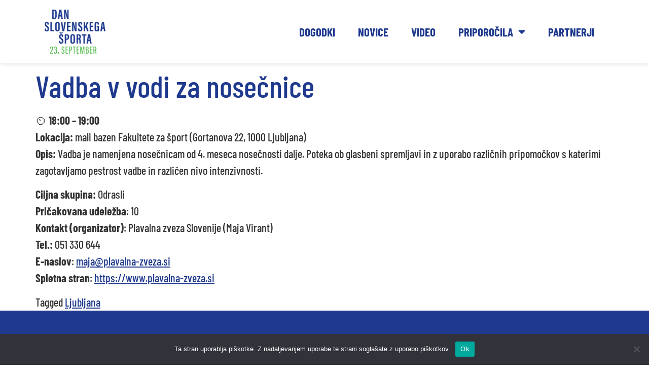

--- FILE ---
content_type: text/html; charset=UTF-8
request_url: https://danslovenskegasporta.si/dogodki/vadba-v-vodi-za-nosecnice/
body_size: 11167
content:
<!doctype html>
<html lang="en-US">
<head>
	<meta charset="UTF-8">
	<meta name="viewport" content="width=device-width, initial-scale=1">
	<link rel="profile" href="https://gmpg.org/xfn/11">
	<title>Vadba v vodi za nosečnice &#8211; Dan slovenskega športa</title>
<meta name='robots' content='max-image-preview:large' />
	<style>img:is([sizes="auto" i], [sizes^="auto," i]) { contain-intrinsic-size: 3000px 1500px }</style>
	<link rel="alternate" type="application/rss+xml" title="Dan slovenskega športa &raquo; Feed" href="https://danslovenskegasporta.si/feed/" />
<link rel="alternate" type="application/rss+xml" title="Dan slovenskega športa &raquo; Comments Feed" href="https://danslovenskegasporta.si/comments/feed/" />
<script>
window._wpemojiSettings = {"baseUrl":"https:\/\/s.w.org\/images\/core\/emoji\/16.0.1\/72x72\/","ext":".png","svgUrl":"https:\/\/s.w.org\/images\/core\/emoji\/16.0.1\/svg\/","svgExt":".svg","source":{"concatemoji":"https:\/\/danslovenskegasporta.si\/wp-includes\/js\/wp-emoji-release.min.js?ver=4c6037fd1491b602e6e8c47db2cca1f2"}};
/*! This file is auto-generated */
!function(s,n){var o,i,e;function c(e){try{var t={supportTests:e,timestamp:(new Date).valueOf()};sessionStorage.setItem(o,JSON.stringify(t))}catch(e){}}function p(e,t,n){e.clearRect(0,0,e.canvas.width,e.canvas.height),e.fillText(t,0,0);var t=new Uint32Array(e.getImageData(0,0,e.canvas.width,e.canvas.height).data),a=(e.clearRect(0,0,e.canvas.width,e.canvas.height),e.fillText(n,0,0),new Uint32Array(e.getImageData(0,0,e.canvas.width,e.canvas.height).data));return t.every(function(e,t){return e===a[t]})}function u(e,t){e.clearRect(0,0,e.canvas.width,e.canvas.height),e.fillText(t,0,0);for(var n=e.getImageData(16,16,1,1),a=0;a<n.data.length;a++)if(0!==n.data[a])return!1;return!0}function f(e,t,n,a){switch(t){case"flag":return n(e,"\ud83c\udff3\ufe0f\u200d\u26a7\ufe0f","\ud83c\udff3\ufe0f\u200b\u26a7\ufe0f")?!1:!n(e,"\ud83c\udde8\ud83c\uddf6","\ud83c\udde8\u200b\ud83c\uddf6")&&!n(e,"\ud83c\udff4\udb40\udc67\udb40\udc62\udb40\udc65\udb40\udc6e\udb40\udc67\udb40\udc7f","\ud83c\udff4\u200b\udb40\udc67\u200b\udb40\udc62\u200b\udb40\udc65\u200b\udb40\udc6e\u200b\udb40\udc67\u200b\udb40\udc7f");case"emoji":return!a(e,"\ud83e\udedf")}return!1}function g(e,t,n,a){var r="undefined"!=typeof WorkerGlobalScope&&self instanceof WorkerGlobalScope?new OffscreenCanvas(300,150):s.createElement("canvas"),o=r.getContext("2d",{willReadFrequently:!0}),i=(o.textBaseline="top",o.font="600 32px Arial",{});return e.forEach(function(e){i[e]=t(o,e,n,a)}),i}function t(e){var t=s.createElement("script");t.src=e,t.defer=!0,s.head.appendChild(t)}"undefined"!=typeof Promise&&(o="wpEmojiSettingsSupports",i=["flag","emoji"],n.supports={everything:!0,everythingExceptFlag:!0},e=new Promise(function(e){s.addEventListener("DOMContentLoaded",e,{once:!0})}),new Promise(function(t){var n=function(){try{var e=JSON.parse(sessionStorage.getItem(o));if("object"==typeof e&&"number"==typeof e.timestamp&&(new Date).valueOf()<e.timestamp+604800&&"object"==typeof e.supportTests)return e.supportTests}catch(e){}return null}();if(!n){if("undefined"!=typeof Worker&&"undefined"!=typeof OffscreenCanvas&&"undefined"!=typeof URL&&URL.createObjectURL&&"undefined"!=typeof Blob)try{var e="postMessage("+g.toString()+"("+[JSON.stringify(i),f.toString(),p.toString(),u.toString()].join(",")+"));",a=new Blob([e],{type:"text/javascript"}),r=new Worker(URL.createObjectURL(a),{name:"wpTestEmojiSupports"});return void(r.onmessage=function(e){c(n=e.data),r.terminate(),t(n)})}catch(e){}c(n=g(i,f,p,u))}t(n)}).then(function(e){for(var t in e)n.supports[t]=e[t],n.supports.everything=n.supports.everything&&n.supports[t],"flag"!==t&&(n.supports.everythingExceptFlag=n.supports.everythingExceptFlag&&n.supports[t]);n.supports.everythingExceptFlag=n.supports.everythingExceptFlag&&!n.supports.flag,n.DOMReady=!1,n.readyCallback=function(){n.DOMReady=!0}}).then(function(){return e}).then(function(){var e;n.supports.everything||(n.readyCallback(),(e=n.source||{}).concatemoji?t(e.concatemoji):e.wpemoji&&e.twemoji&&(t(e.twemoji),t(e.wpemoji)))}))}((window,document),window._wpemojiSettings);
</script>
<style id='wp-emoji-styles-inline-css'>

	img.wp-smiley, img.emoji {
		display: inline !important;
		border: none !important;
		box-shadow: none !important;
		height: 1em !important;
		width: 1em !important;
		margin: 0 0.07em !important;
		vertical-align: -0.1em !important;
		background: none !important;
		padding: 0 !important;
	}
</style>
<link rel='stylesheet' id='wp-block-library-css' href='https://danslovenskegasporta.si/wp-includes/css/dist/block-library/style.min.css?ver=4c6037fd1491b602e6e8c47db2cca1f2' media='all' />
<style id='global-styles-inline-css'>
:root{--wp--preset--aspect-ratio--square: 1;--wp--preset--aspect-ratio--4-3: 4/3;--wp--preset--aspect-ratio--3-4: 3/4;--wp--preset--aspect-ratio--3-2: 3/2;--wp--preset--aspect-ratio--2-3: 2/3;--wp--preset--aspect-ratio--16-9: 16/9;--wp--preset--aspect-ratio--9-16: 9/16;--wp--preset--color--black: #000000;--wp--preset--color--cyan-bluish-gray: #abb8c3;--wp--preset--color--white: #ffffff;--wp--preset--color--pale-pink: #f78da7;--wp--preset--color--vivid-red: #cf2e2e;--wp--preset--color--luminous-vivid-orange: #ff6900;--wp--preset--color--luminous-vivid-amber: #fcb900;--wp--preset--color--light-green-cyan: #7bdcb5;--wp--preset--color--vivid-green-cyan: #00d084;--wp--preset--color--pale-cyan-blue: #8ed1fc;--wp--preset--color--vivid-cyan-blue: #0693e3;--wp--preset--color--vivid-purple: #9b51e0;--wp--preset--gradient--vivid-cyan-blue-to-vivid-purple: linear-gradient(135deg,rgba(6,147,227,1) 0%,rgb(155,81,224) 100%);--wp--preset--gradient--light-green-cyan-to-vivid-green-cyan: linear-gradient(135deg,rgb(122,220,180) 0%,rgb(0,208,130) 100%);--wp--preset--gradient--luminous-vivid-amber-to-luminous-vivid-orange: linear-gradient(135deg,rgba(252,185,0,1) 0%,rgba(255,105,0,1) 100%);--wp--preset--gradient--luminous-vivid-orange-to-vivid-red: linear-gradient(135deg,rgba(255,105,0,1) 0%,rgb(207,46,46) 100%);--wp--preset--gradient--very-light-gray-to-cyan-bluish-gray: linear-gradient(135deg,rgb(238,238,238) 0%,rgb(169,184,195) 100%);--wp--preset--gradient--cool-to-warm-spectrum: linear-gradient(135deg,rgb(74,234,220) 0%,rgb(151,120,209) 20%,rgb(207,42,186) 40%,rgb(238,44,130) 60%,rgb(251,105,98) 80%,rgb(254,248,76) 100%);--wp--preset--gradient--blush-light-purple: linear-gradient(135deg,rgb(255,206,236) 0%,rgb(152,150,240) 100%);--wp--preset--gradient--blush-bordeaux: linear-gradient(135deg,rgb(254,205,165) 0%,rgb(254,45,45) 50%,rgb(107,0,62) 100%);--wp--preset--gradient--luminous-dusk: linear-gradient(135deg,rgb(255,203,112) 0%,rgb(199,81,192) 50%,rgb(65,88,208) 100%);--wp--preset--gradient--pale-ocean: linear-gradient(135deg,rgb(255,245,203) 0%,rgb(182,227,212) 50%,rgb(51,167,181) 100%);--wp--preset--gradient--electric-grass: linear-gradient(135deg,rgb(202,248,128) 0%,rgb(113,206,126) 100%);--wp--preset--gradient--midnight: linear-gradient(135deg,rgb(2,3,129) 0%,rgb(40,116,252) 100%);--wp--preset--font-size--small: 13px;--wp--preset--font-size--medium: 20px;--wp--preset--font-size--large: 36px;--wp--preset--font-size--x-large: 42px;--wp--preset--spacing--20: 0.44rem;--wp--preset--spacing--30: 0.67rem;--wp--preset--spacing--40: 1rem;--wp--preset--spacing--50: 1.5rem;--wp--preset--spacing--60: 2.25rem;--wp--preset--spacing--70: 3.38rem;--wp--preset--spacing--80: 5.06rem;--wp--preset--shadow--natural: 6px 6px 9px rgba(0, 0, 0, 0.2);--wp--preset--shadow--deep: 12px 12px 50px rgba(0, 0, 0, 0.4);--wp--preset--shadow--sharp: 6px 6px 0px rgba(0, 0, 0, 0.2);--wp--preset--shadow--outlined: 6px 6px 0px -3px rgba(255, 255, 255, 1), 6px 6px rgba(0, 0, 0, 1);--wp--preset--shadow--crisp: 6px 6px 0px rgba(0, 0, 0, 1);}:root { --wp--style--global--content-size: 800px;--wp--style--global--wide-size: 1200px; }:where(body) { margin: 0; }.wp-site-blocks > .alignleft { float: left; margin-right: 2em; }.wp-site-blocks > .alignright { float: right; margin-left: 2em; }.wp-site-blocks > .aligncenter { justify-content: center; margin-left: auto; margin-right: auto; }:where(.wp-site-blocks) > * { margin-block-start: 24px; margin-block-end: 0; }:where(.wp-site-blocks) > :first-child { margin-block-start: 0; }:where(.wp-site-blocks) > :last-child { margin-block-end: 0; }:root { --wp--style--block-gap: 24px; }:root :where(.is-layout-flow) > :first-child{margin-block-start: 0;}:root :where(.is-layout-flow) > :last-child{margin-block-end: 0;}:root :where(.is-layout-flow) > *{margin-block-start: 24px;margin-block-end: 0;}:root :where(.is-layout-constrained) > :first-child{margin-block-start: 0;}:root :where(.is-layout-constrained) > :last-child{margin-block-end: 0;}:root :where(.is-layout-constrained) > *{margin-block-start: 24px;margin-block-end: 0;}:root :where(.is-layout-flex){gap: 24px;}:root :where(.is-layout-grid){gap: 24px;}.is-layout-flow > .alignleft{float: left;margin-inline-start: 0;margin-inline-end: 2em;}.is-layout-flow > .alignright{float: right;margin-inline-start: 2em;margin-inline-end: 0;}.is-layout-flow > .aligncenter{margin-left: auto !important;margin-right: auto !important;}.is-layout-constrained > .alignleft{float: left;margin-inline-start: 0;margin-inline-end: 2em;}.is-layout-constrained > .alignright{float: right;margin-inline-start: 2em;margin-inline-end: 0;}.is-layout-constrained > .aligncenter{margin-left: auto !important;margin-right: auto !important;}.is-layout-constrained > :where(:not(.alignleft):not(.alignright):not(.alignfull)){max-width: var(--wp--style--global--content-size);margin-left: auto !important;margin-right: auto !important;}.is-layout-constrained > .alignwide{max-width: var(--wp--style--global--wide-size);}body .is-layout-flex{display: flex;}.is-layout-flex{flex-wrap: wrap;align-items: center;}.is-layout-flex > :is(*, div){margin: 0;}body .is-layout-grid{display: grid;}.is-layout-grid > :is(*, div){margin: 0;}body{padding-top: 0px;padding-right: 0px;padding-bottom: 0px;padding-left: 0px;}a:where(:not(.wp-element-button)){text-decoration: underline;}:root :where(.wp-element-button, .wp-block-button__link){background-color: #32373c;border-width: 0;color: #fff;font-family: inherit;font-size: inherit;line-height: inherit;padding: calc(0.667em + 2px) calc(1.333em + 2px);text-decoration: none;}.has-black-color{color: var(--wp--preset--color--black) !important;}.has-cyan-bluish-gray-color{color: var(--wp--preset--color--cyan-bluish-gray) !important;}.has-white-color{color: var(--wp--preset--color--white) !important;}.has-pale-pink-color{color: var(--wp--preset--color--pale-pink) !important;}.has-vivid-red-color{color: var(--wp--preset--color--vivid-red) !important;}.has-luminous-vivid-orange-color{color: var(--wp--preset--color--luminous-vivid-orange) !important;}.has-luminous-vivid-amber-color{color: var(--wp--preset--color--luminous-vivid-amber) !important;}.has-light-green-cyan-color{color: var(--wp--preset--color--light-green-cyan) !important;}.has-vivid-green-cyan-color{color: var(--wp--preset--color--vivid-green-cyan) !important;}.has-pale-cyan-blue-color{color: var(--wp--preset--color--pale-cyan-blue) !important;}.has-vivid-cyan-blue-color{color: var(--wp--preset--color--vivid-cyan-blue) !important;}.has-vivid-purple-color{color: var(--wp--preset--color--vivid-purple) !important;}.has-black-background-color{background-color: var(--wp--preset--color--black) !important;}.has-cyan-bluish-gray-background-color{background-color: var(--wp--preset--color--cyan-bluish-gray) !important;}.has-white-background-color{background-color: var(--wp--preset--color--white) !important;}.has-pale-pink-background-color{background-color: var(--wp--preset--color--pale-pink) !important;}.has-vivid-red-background-color{background-color: var(--wp--preset--color--vivid-red) !important;}.has-luminous-vivid-orange-background-color{background-color: var(--wp--preset--color--luminous-vivid-orange) !important;}.has-luminous-vivid-amber-background-color{background-color: var(--wp--preset--color--luminous-vivid-amber) !important;}.has-light-green-cyan-background-color{background-color: var(--wp--preset--color--light-green-cyan) !important;}.has-vivid-green-cyan-background-color{background-color: var(--wp--preset--color--vivid-green-cyan) !important;}.has-pale-cyan-blue-background-color{background-color: var(--wp--preset--color--pale-cyan-blue) !important;}.has-vivid-cyan-blue-background-color{background-color: var(--wp--preset--color--vivid-cyan-blue) !important;}.has-vivid-purple-background-color{background-color: var(--wp--preset--color--vivid-purple) !important;}.has-black-border-color{border-color: var(--wp--preset--color--black) !important;}.has-cyan-bluish-gray-border-color{border-color: var(--wp--preset--color--cyan-bluish-gray) !important;}.has-white-border-color{border-color: var(--wp--preset--color--white) !important;}.has-pale-pink-border-color{border-color: var(--wp--preset--color--pale-pink) !important;}.has-vivid-red-border-color{border-color: var(--wp--preset--color--vivid-red) !important;}.has-luminous-vivid-orange-border-color{border-color: var(--wp--preset--color--luminous-vivid-orange) !important;}.has-luminous-vivid-amber-border-color{border-color: var(--wp--preset--color--luminous-vivid-amber) !important;}.has-light-green-cyan-border-color{border-color: var(--wp--preset--color--light-green-cyan) !important;}.has-vivid-green-cyan-border-color{border-color: var(--wp--preset--color--vivid-green-cyan) !important;}.has-pale-cyan-blue-border-color{border-color: var(--wp--preset--color--pale-cyan-blue) !important;}.has-vivid-cyan-blue-border-color{border-color: var(--wp--preset--color--vivid-cyan-blue) !important;}.has-vivid-purple-border-color{border-color: var(--wp--preset--color--vivid-purple) !important;}.has-vivid-cyan-blue-to-vivid-purple-gradient-background{background: var(--wp--preset--gradient--vivid-cyan-blue-to-vivid-purple) !important;}.has-light-green-cyan-to-vivid-green-cyan-gradient-background{background: var(--wp--preset--gradient--light-green-cyan-to-vivid-green-cyan) !important;}.has-luminous-vivid-amber-to-luminous-vivid-orange-gradient-background{background: var(--wp--preset--gradient--luminous-vivid-amber-to-luminous-vivid-orange) !important;}.has-luminous-vivid-orange-to-vivid-red-gradient-background{background: var(--wp--preset--gradient--luminous-vivid-orange-to-vivid-red) !important;}.has-very-light-gray-to-cyan-bluish-gray-gradient-background{background: var(--wp--preset--gradient--very-light-gray-to-cyan-bluish-gray) !important;}.has-cool-to-warm-spectrum-gradient-background{background: var(--wp--preset--gradient--cool-to-warm-spectrum) !important;}.has-blush-light-purple-gradient-background{background: var(--wp--preset--gradient--blush-light-purple) !important;}.has-blush-bordeaux-gradient-background{background: var(--wp--preset--gradient--blush-bordeaux) !important;}.has-luminous-dusk-gradient-background{background: var(--wp--preset--gradient--luminous-dusk) !important;}.has-pale-ocean-gradient-background{background: var(--wp--preset--gradient--pale-ocean) !important;}.has-electric-grass-gradient-background{background: var(--wp--preset--gradient--electric-grass) !important;}.has-midnight-gradient-background{background: var(--wp--preset--gradient--midnight) !important;}.has-small-font-size{font-size: var(--wp--preset--font-size--small) !important;}.has-medium-font-size{font-size: var(--wp--preset--font-size--medium) !important;}.has-large-font-size{font-size: var(--wp--preset--font-size--large) !important;}.has-x-large-font-size{font-size: var(--wp--preset--font-size--x-large) !important;}
:root :where(.wp-block-pullquote){font-size: 1.5em;line-height: 1.6;}
</style>
<link rel='stylesheet' id='cookie-notice-front-css' href='https://danslovenskegasporta.si/wp-content/plugins/cookie-notice/css/front.min.css?ver=2.5.9' media='all' />
<link rel='stylesheet' id='hello-elementor-css' href='https://danslovenskegasporta.si/wp-content/themes/hello-elementor/assets/css/reset.css?ver=3.4.5' media='all' />
<link rel='stylesheet' id='hello-elementor-theme-style-css' href='https://danslovenskegasporta.si/wp-content/themes/hello-elementor/assets/css/theme.css?ver=3.4.5' media='all' />
<link rel='stylesheet' id='hello-elementor-header-footer-css' href='https://danslovenskegasporta.si/wp-content/themes/hello-elementor/assets/css/header-footer.css?ver=3.4.5' media='all' />
<link rel='stylesheet' id='elementor-frontend-css' href='https://danslovenskegasporta.si/wp-content/plugins/elementor/assets/css/frontend.min.css?ver=3.33.2' media='all' />
<link rel='stylesheet' id='elementor-post-10-css' href='https://danslovenskegasporta.si/wp-content/uploads/elementor/css/post-10.css?ver=1764235243' media='all' />
<link rel='stylesheet' id='widget-image-css' href='https://danslovenskegasporta.si/wp-content/plugins/elementor/assets/css/widget-image.min.css?ver=3.33.2' media='all' />
<link rel='stylesheet' id='widget-nav-menu-css' href='https://danslovenskegasporta.si/wp-content/plugins/elementor-pro/assets/css/widget-nav-menu.min.css?ver=3.33.1' media='all' />
<link rel='stylesheet' id='e-sticky-css' href='https://danslovenskegasporta.si/wp-content/plugins/elementor-pro/assets/css/modules/sticky.min.css?ver=3.33.1' media='all' />
<link rel='stylesheet' id='widget-heading-css' href='https://danslovenskegasporta.si/wp-content/plugins/elementor/assets/css/widget-heading.min.css?ver=3.33.2' media='all' />
<link rel='stylesheet' id='widget-social-icons-css' href='https://danslovenskegasporta.si/wp-content/plugins/elementor/assets/css/widget-social-icons.min.css?ver=3.33.2' media='all' />
<link rel='stylesheet' id='e-apple-webkit-css' href='https://danslovenskegasporta.si/wp-content/plugins/elementor/assets/css/conditionals/apple-webkit.min.css?ver=3.33.2' media='all' />
<link rel='stylesheet' id='e-motion-fx-css' href='https://danslovenskegasporta.si/wp-content/plugins/elementor-pro/assets/css/modules/motion-fx.min.css?ver=3.33.1' media='all' />
<link rel='stylesheet' id='elementor-icons-css' href='https://danslovenskegasporta.si/wp-content/plugins/elementor/assets/lib/eicons/css/elementor-icons.min.css?ver=5.44.0' media='all' />
<link rel='stylesheet' id='elementor-post-29-css' href='https://danslovenskegasporta.si/wp-content/uploads/elementor/css/post-29.css?ver=1764235244' media='all' />
<link rel='stylesheet' id='elementor-post-42-css' href='https://danslovenskegasporta.si/wp-content/uploads/elementor/css/post-42.css?ver=1764235244' media='all' />
<link rel='stylesheet' id='eael-general-css' href='https://danslovenskegasporta.si/wp-content/plugins/essential-addons-for-elementor-lite/assets/front-end/css/view/general.min.css?ver=6.5.2' media='all' />
<link rel='stylesheet' id='elementor-gf-local-roboto-css' href='https://danslovenskegasporta.si/wp-content/uploads/elementor/google-fonts/css/roboto.css?ver=1742292768' media='all' />
<link rel='stylesheet' id='elementor-gf-local-robotoslab-css' href='https://danslovenskegasporta.si/wp-content/uploads/elementor/google-fonts/css/robotoslab.css?ver=1742292777' media='all' />
<link rel='stylesheet' id='elementor-gf-local-barlowcondensed-css' href='https://danslovenskegasporta.si/wp-content/uploads/elementor/google-fonts/css/barlowcondensed.css?ver=1742292785' media='all' />
<link rel='stylesheet' id='elementor-icons-shared-0-css' href='https://danslovenskegasporta.si/wp-content/plugins/elementor/assets/lib/font-awesome/css/fontawesome.min.css?ver=5.15.3' media='all' />
<link rel='stylesheet' id='elementor-icons-fa-solid-css' href='https://danslovenskegasporta.si/wp-content/plugins/elementor/assets/lib/font-awesome/css/solid.min.css?ver=5.15.3' media='all' />
<link rel='stylesheet' id='elementor-icons-fa-brands-css' href='https://danslovenskegasporta.si/wp-content/plugins/elementor/assets/lib/font-awesome/css/brands.min.css?ver=5.15.3' media='all' />
<script id="cookie-notice-front-js-before">
var cnArgs = {"ajaxUrl":"https:\/\/danslovenskegasporta.si\/wp-admin\/admin-ajax.php","nonce":"d94ecfaa0f","hideEffect":"fade","position":"bottom","onScroll":false,"onScrollOffset":100,"onClick":false,"cookieName":"cookie_notice_accepted","cookieTime":2592000,"cookieTimeRejected":2592000,"globalCookie":false,"redirection":false,"cache":false,"revokeCookies":false,"revokeCookiesOpt":"automatic"};
</script>
<script src="https://danslovenskegasporta.si/wp-content/plugins/cookie-notice/js/front.min.js?ver=2.5.9" id="cookie-notice-front-js"></script>
<script src="https://danslovenskegasporta.si/wp-includes/js/jquery/jquery.min.js?ver=3.7.1" id="jquery-core-js"></script>
<script src="https://danslovenskegasporta.si/wp-includes/js/jquery/jquery-migrate.min.js?ver=3.4.1" id="jquery-migrate-js"></script>
<link rel="https://api.w.org/" href="https://danslovenskegasporta.si/wp-json/" /><link rel="alternate" title="JSON" type="application/json" href="https://danslovenskegasporta.si/wp-json/wp/v2/dogodki/4128" /><link rel="canonical" href="https://danslovenskegasporta.si/dogodki/vadba-v-vodi-za-nosecnice/" />
<link rel="alternate" title="oEmbed (JSON)" type="application/json+oembed" href="https://danslovenskegasporta.si/wp-json/oembed/1.0/embed?url=https%3A%2F%2Fdanslovenskegasporta.si%2Fdogodki%2Fvadba-v-vodi-za-nosecnice%2F" />
<link rel="alternate" title="oEmbed (XML)" type="text/xml+oembed" href="https://danslovenskegasporta.si/wp-json/oembed/1.0/embed?url=https%3A%2F%2Fdanslovenskegasporta.si%2Fdogodki%2Fvadba-v-vodi-za-nosecnice%2F&#038;format=xml" />
<meta name="generator" content="Elementor 3.33.2; features: additional_custom_breakpoints; settings: css_print_method-external, google_font-enabled, font_display-swap">
			<style>
				.e-con.e-parent:nth-of-type(n+4):not(.e-lazyloaded):not(.e-no-lazyload),
				.e-con.e-parent:nth-of-type(n+4):not(.e-lazyloaded):not(.e-no-lazyload) * {
					background-image: none !important;
				}
				@media screen and (max-height: 1024px) {
					.e-con.e-parent:nth-of-type(n+3):not(.e-lazyloaded):not(.e-no-lazyload),
					.e-con.e-parent:nth-of-type(n+3):not(.e-lazyloaded):not(.e-no-lazyload) * {
						background-image: none !important;
					}
				}
				@media screen and (max-height: 640px) {
					.e-con.e-parent:nth-of-type(n+2):not(.e-lazyloaded):not(.e-no-lazyload),
					.e-con.e-parent:nth-of-type(n+2):not(.e-lazyloaded):not(.e-no-lazyload) * {
						background-image: none !important;
					}
				}
			</style>
			<link rel="icon" href="https://danslovenskegasporta.si/wp-content/uploads/2022/12/cropped-bg-lines-e1670966450620-32x32.png" sizes="32x32" />
<link rel="icon" href="https://danslovenskegasporta.si/wp-content/uploads/2022/12/cropped-bg-lines-e1670966450620-192x192.png" sizes="192x192" />
<link rel="apple-touch-icon" href="https://danslovenskegasporta.si/wp-content/uploads/2022/12/cropped-bg-lines-e1670966450620-180x180.png" />
<meta name="msapplication-TileImage" content="https://danslovenskegasporta.si/wp-content/uploads/2022/12/cropped-bg-lines-e1670966450620-270x270.png" />
		<style id="wp-custom-css">
			blockquote {
	border-left: 5px solid #4cb848;
	margin: 4rem 2rem;
	background: rgba(0,0,0,.03);
	padding: 1rem;
	padding-bottom: 1px;
}

.register a {
	border: 1px solid;
	color: #4DB848 !important;
	line-height: 1 !important;
}

.dogodki-section {
	padding-top: 6rem;
	/*display: none;*/
}		</style>
		</head>
<body data-rsssl=1 class="wp-singular dogodki-template-default single single-dogodki postid-4128 wp-custom-logo wp-embed-responsive wp-theme-hello-elementor cookies-not-set hello-elementor-default elementor-default elementor-kit-10">


<a class="skip-link screen-reader-text" href="#content">Skip to content</a>

		<header data-elementor-type="header" data-elementor-id="29" class="elementor elementor-29 elementor-location-header" data-elementor-post-type="elementor_library">
					<section class="elementor-section elementor-top-section elementor-element elementor-element-47c53bcd elementor-section-full_width elementor-section-height-min-height elementor-section-items-stretch elementor-section-height-default" data-id="47c53bcd" data-element_type="section" id="nav" data-settings="{&quot;sticky&quot;:&quot;top&quot;,&quot;background_background&quot;:&quot;classic&quot;,&quot;sticky_on&quot;:[&quot;desktop&quot;,&quot;tablet&quot;,&quot;mobile&quot;],&quot;sticky_offset&quot;:0,&quot;sticky_effects_offset&quot;:0,&quot;sticky_anchor_link_offset&quot;:0}">
						<div class="elementor-container elementor-column-gap-default">
					<div class="elementor-column elementor-col-50 elementor-top-column elementor-element elementor-element-39b98759" data-id="39b98759" data-element_type="column">
			<div class="elementor-widget-wrap elementor-element-populated">
						<div class="elementor-element elementor-element-5ed9052e elementor-widget elementor-widget-image" data-id="5ed9052e" data-element_type="widget" data-widget_type="image.default">
				<div class="elementor-widget-container">
																<a href="https://danslovenskegasporta.si">
							<img fetchpriority="high" width="600" height="436" src="https://danslovenskegasporta.si/wp-content/uploads/2022/12/logo-dan-slovenskega-sporta.png" class="attachment-full size-full wp-image-28" alt="" srcset="https://danslovenskegasporta.si/wp-content/uploads/2022/12/logo-dan-slovenskega-sporta.png 600w, https://danslovenskegasporta.si/wp-content/uploads/2022/12/logo-dan-slovenskega-sporta-300x218.png 300w" sizes="(max-width: 600px) 100vw, 600px" />								</a>
															</div>
				</div>
					</div>
		</div>
				<div class="elementor-column elementor-col-50 elementor-top-column elementor-element elementor-element-1996e965" data-id="1996e965" data-element_type="column">
			<div class="elementor-widget-wrap elementor-element-populated">
						<div class="elementor-element elementor-element-7dd643f9 elementor-nav-menu__align-end elementor-nav-menu--dropdown-mobile elementor-nav-menu--stretch elementor-nav-menu__text-align-aside elementor-nav-menu--toggle elementor-nav-menu--burger elementor-widget elementor-widget-nav-menu" data-id="7dd643f9" data-element_type="widget" data-settings="{&quot;full_width&quot;:&quot;stretch&quot;,&quot;layout&quot;:&quot;horizontal&quot;,&quot;submenu_icon&quot;:{&quot;value&quot;:&quot;&lt;i class=\&quot;fas fa-caret-down\&quot; aria-hidden=\&quot;true\&quot;&gt;&lt;\/i&gt;&quot;,&quot;library&quot;:&quot;fa-solid&quot;},&quot;toggle&quot;:&quot;burger&quot;}" data-widget_type="nav-menu.default">
				<div class="elementor-widget-container">
								<nav aria-label="Menu" class="elementor-nav-menu--main elementor-nav-menu__container elementor-nav-menu--layout-horizontal e--pointer-text e--animation-sink">
				<ul id="menu-1-7dd643f9" class="elementor-nav-menu"><li class="menu-item menu-item-type-custom menu-item-object-custom menu-item-4308"><a href="https://danslovenskegasporta.si/dogodki/" class="elementor-item">Dogodki</a></li>
<li class="menu-item menu-item-type-post_type menu-item-object-page menu-item-3572"><a href="https://danslovenskegasporta.si/novice/" class="elementor-item">Novice</a></li>
<li class="menu-item menu-item-type-post_type menu-item-object-page menu-item-3615"><a href="https://danslovenskegasporta.si/video/" class="elementor-item">Video</a></li>
<li class="menu-item menu-item-type-custom menu-item-object-custom menu-item-has-children menu-item-3663"><a href="#" class="elementor-item elementor-item-anchor">Priporočila</a>
<ul class="sub-menu elementor-nav-menu--dropdown">
	<li class="menu-item menu-item-type-post_type menu-item-object-page menu-item-3667"><a href="https://danslovenskegasporta.si/priporocila-predsolski-otroci/" class="elementor-sub-item">Predšolski otroci</a></li>
	<li class="menu-item menu-item-type-post_type menu-item-object-page menu-item-3666"><a href="https://danslovenskegasporta.si/priporocila-solarji-in-mladostniki/" class="elementor-sub-item">Šolarji in mladostniki</a></li>
	<li class="menu-item menu-item-type-post_type menu-item-object-page menu-item-3669"><a href="https://danslovenskegasporta.si/priporocila-nosecnice/" class="elementor-sub-item">Nosečnice</a></li>
	<li class="menu-item menu-item-type-post_type menu-item-object-page menu-item-3664"><a href="https://danslovenskegasporta.si/priporocila-zenske-po-porodu/" class="elementor-sub-item">Ženske po porodu</a></li>
	<li class="menu-item menu-item-type-post_type menu-item-object-page menu-item-3668"><a href="https://danslovenskegasporta.si/priporocila-odrasli/" class="elementor-sub-item">Odrasli</a></li>
	<li class="menu-item menu-item-type-post_type menu-item-object-page menu-item-3665"><a href="https://danslovenskegasporta.si/priporocila-starostniki/" class="elementor-sub-item">Starostniki</a></li>
	<li class="menu-item menu-item-type-post_type menu-item-object-page menu-item-3670"><a href="https://danslovenskegasporta.si/priporocila-kronicni-bolniki/" class="elementor-sub-item">Kronični bolniki</a></li>
</ul>
</li>
<li class="menu-item menu-item-type-post_type menu-item-object-page menu-item-3648"><a href="https://danslovenskegasporta.si/partnerji/" class="elementor-item">Partnerji</a></li>
</ul>			</nav>
					<div class="elementor-menu-toggle" role="button" tabindex="0" aria-label="Menu Toggle" aria-expanded="false">
			<i aria-hidden="true" role="presentation" class="elementor-menu-toggle__icon--open eicon-menu-bar"></i><i aria-hidden="true" role="presentation" class="elementor-menu-toggle__icon--close eicon-close"></i>		</div>
					<nav class="elementor-nav-menu--dropdown elementor-nav-menu__container" aria-hidden="true">
				<ul id="menu-2-7dd643f9" class="elementor-nav-menu"><li class="menu-item menu-item-type-custom menu-item-object-custom menu-item-4308"><a href="https://danslovenskegasporta.si/dogodki/" class="elementor-item" tabindex="-1">Dogodki</a></li>
<li class="menu-item menu-item-type-post_type menu-item-object-page menu-item-3572"><a href="https://danslovenskegasporta.si/novice/" class="elementor-item" tabindex="-1">Novice</a></li>
<li class="menu-item menu-item-type-post_type menu-item-object-page menu-item-3615"><a href="https://danslovenskegasporta.si/video/" class="elementor-item" tabindex="-1">Video</a></li>
<li class="menu-item menu-item-type-custom menu-item-object-custom menu-item-has-children menu-item-3663"><a href="#" class="elementor-item elementor-item-anchor" tabindex="-1">Priporočila</a>
<ul class="sub-menu elementor-nav-menu--dropdown">
	<li class="menu-item menu-item-type-post_type menu-item-object-page menu-item-3667"><a href="https://danslovenskegasporta.si/priporocila-predsolski-otroci/" class="elementor-sub-item" tabindex="-1">Predšolski otroci</a></li>
	<li class="menu-item menu-item-type-post_type menu-item-object-page menu-item-3666"><a href="https://danslovenskegasporta.si/priporocila-solarji-in-mladostniki/" class="elementor-sub-item" tabindex="-1">Šolarji in mladostniki</a></li>
	<li class="menu-item menu-item-type-post_type menu-item-object-page menu-item-3669"><a href="https://danslovenskegasporta.si/priporocila-nosecnice/" class="elementor-sub-item" tabindex="-1">Nosečnice</a></li>
	<li class="menu-item menu-item-type-post_type menu-item-object-page menu-item-3664"><a href="https://danslovenskegasporta.si/priporocila-zenske-po-porodu/" class="elementor-sub-item" tabindex="-1">Ženske po porodu</a></li>
	<li class="menu-item menu-item-type-post_type menu-item-object-page menu-item-3668"><a href="https://danslovenskegasporta.si/priporocila-odrasli/" class="elementor-sub-item" tabindex="-1">Odrasli</a></li>
	<li class="menu-item menu-item-type-post_type menu-item-object-page menu-item-3665"><a href="https://danslovenskegasporta.si/priporocila-starostniki/" class="elementor-sub-item" tabindex="-1">Starostniki</a></li>
	<li class="menu-item menu-item-type-post_type menu-item-object-page menu-item-3670"><a href="https://danslovenskegasporta.si/priporocila-kronicni-bolniki/" class="elementor-sub-item" tabindex="-1">Kronični bolniki</a></li>
</ul>
</li>
<li class="menu-item menu-item-type-post_type menu-item-object-page menu-item-3648"><a href="https://danslovenskegasporta.si/partnerji/" class="elementor-item" tabindex="-1">Partnerji</a></li>
</ul>			</nav>
						</div>
				</div>
					</div>
		</div>
					</div>
		</section>
				</header>
		
<main id="content" class="site-main post-4128 dogodki type-dogodki status-publish hentry category-63 tag-ljubljana">

			<div class="page-header">
			<h1 class="entry-title">Vadba v vodi za nosečnice</h1>		</div>
	
	<div class="page-content">
		<p></strong>⏲ <strong>18:00 – 19:00</strong><br />
<strong>Lokacija:</strong> mali bazen Fakultete za šport (Gortanova 22, 1000 Ljubljana)<br />
<strong>Opis:</strong> Vadba je namenjena nosečnicam od 4. meseca nosečnosti dalje. Poteka ob glasbeni spremljavi in z uporabo različnih pripomočkov s katerimi zagotavljamo pestrost vadbe in različen nivo intenzivnosti.</p>
<p><strong>Ciljna skupina: </strong>Odrasli<strong><br />
Pričakovana udeležba</strong>: 10<br />
<strong>Kontakt (organizator)</strong>: Plavalna zveza Slovenije (Maja Virant)<br />
<strong>Tel.:</strong> 051 330 644<br />
<strong>E-naslov</strong>: <a href="mailto:maja@plavalna-zveza.si" rel="noopener" target="_blank">maja@plavalna-zveza.si</a><br />
<strong>Spletna stran</strong>: <a href="https://www.plavalna-zveza.si" rel="noopener" target="_blank">https://www.plavalna-zveza.si</a></p>

		
				<div class="post-tags">
			<span class="tag-links">Tagged <a href="https://danslovenskegasporta.si/tag/ljubljana/" rel="tag">Ljubljana</a></span>		</div>
			</div>

	
</main>

			<footer data-elementor-type="footer" data-elementor-id="42" class="elementor elementor-42 elementor-location-footer" data-elementor-post-type="elementor_library">
					<section class="elementor-section elementor-top-section elementor-element elementor-element-37253faa elementor-section-content-middle elementor-section-boxed elementor-section-height-default elementor-section-height-default" data-id="37253faa" data-element_type="section" data-settings="{&quot;background_background&quot;:&quot;classic&quot;}">
						<div class="elementor-container elementor-column-gap-no">
					<div class="elementor-column elementor-col-100 elementor-top-column elementor-element elementor-element-187da2a0" data-id="187da2a0" data-element_type="column">
			<div class="elementor-widget-wrap elementor-element-populated">
						<div class="elementor-element elementor-element-5aeabd1a elementor-widget elementor-widget-heading" data-id="5aeabd1a" data-element_type="widget" data-widget_type="heading.default">
				<div class="elementor-widget-container">
					<h3 class="elementor-heading-title elementor-size-default">Spremljajte nas na:</h3>				</div>
				</div>
				<div class="elementor-element elementor-element-2b964058 elementor-shape-circle elementor-grid-0 e-grid-align-center elementor-widget elementor-widget-social-icons" data-id="2b964058" data-element_type="widget" data-widget_type="social-icons.default">
				<div class="elementor-widget-container">
							<div class="elementor-social-icons-wrapper elementor-grid" role="list">
							<span class="elementor-grid-item" role="listitem">
					<a class="elementor-icon elementor-social-icon elementor-social-icon-facebook-f elementor-repeater-item-993ef04" href="https://www.facebook.com/SloveniaOlympicTeam/" target="_blank">
						<span class="elementor-screen-only">Facebook-f</span>
						<i aria-hidden="true" class="fab fa-facebook-f"></i>					</a>
				</span>
							<span class="elementor-grid-item" role="listitem">
					<a class="elementor-icon elementor-social-icon elementor-social-icon-instagram elementor-repeater-item-bad732e" href="https://www.instagram.com/sloveniaolympicteam/" target="_blank">
						<span class="elementor-screen-only">Instagram</span>
						<i aria-hidden="true" class="fab fa-instagram"></i>					</a>
				</span>
					</div>
						</div>
				</div>
				<section class="elementor-section elementor-inner-section elementor-element elementor-element-69f4762d elementor-section-content-middle elementor-section-boxed elementor-section-height-default elementor-section-height-default" data-id="69f4762d" data-element_type="section">
						<div class="elementor-container elementor-column-gap-default">
					<div class="elementor-column elementor-col-100 elementor-inner-column elementor-element elementor-element-518dcdf5" data-id="518dcdf5" data-element_type="column">
			<div class="elementor-widget-wrap elementor-element-populated">
						<div class="elementor-element elementor-element-3dd52a4a elementor-widget elementor-widget-heading" data-id="3dd52a4a" data-element_type="widget" data-widget_type="heading.default">
				<div class="elementor-widget-container">
					<div class="elementor-heading-title elementor-size-default">© Last OKS-ZŠZ 2022. Vse pravice privzete.</div>				</div>
				</div>
				<div class="elementor-element elementor-element-63b9f536 elementor-nav-menu__align-center elementor-nav-menu--dropdown-none elementor-widget elementor-widget-nav-menu" data-id="63b9f536" data-element_type="widget" data-settings="{&quot;layout&quot;:&quot;horizontal&quot;,&quot;submenu_icon&quot;:{&quot;value&quot;:&quot;&lt;i class=\&quot;fas fa-caret-down\&quot; aria-hidden=\&quot;true\&quot;&gt;&lt;\/i&gt;&quot;,&quot;library&quot;:&quot;fa-solid&quot;}}" data-widget_type="nav-menu.default">
				<div class="elementor-widget-container">
								<nav aria-label="Menu" class="elementor-nav-menu--main elementor-nav-menu__container elementor-nav-menu--layout-horizontal e--pointer-underline e--animation-fade">
				<ul id="menu-1-63b9f536" class="elementor-nav-menu"><li class="menu-item menu-item-type-custom menu-item-object-custom menu-item-4308"><a href="https://danslovenskegasporta.si/dogodki/" class="elementor-item">Dogodki</a></li>
<li class="menu-item menu-item-type-post_type menu-item-object-page menu-item-3572"><a href="https://danslovenskegasporta.si/novice/" class="elementor-item">Novice</a></li>
<li class="menu-item menu-item-type-post_type menu-item-object-page menu-item-3615"><a href="https://danslovenskegasporta.si/video/" class="elementor-item">Video</a></li>
<li class="menu-item menu-item-type-custom menu-item-object-custom menu-item-has-children menu-item-3663"><a href="#" class="elementor-item elementor-item-anchor">Priporočila</a>
<ul class="sub-menu elementor-nav-menu--dropdown">
	<li class="menu-item menu-item-type-post_type menu-item-object-page menu-item-3667"><a href="https://danslovenskegasporta.si/priporocila-predsolski-otroci/" class="elementor-sub-item">Predšolski otroci</a></li>
	<li class="menu-item menu-item-type-post_type menu-item-object-page menu-item-3666"><a href="https://danslovenskegasporta.si/priporocila-solarji-in-mladostniki/" class="elementor-sub-item">Šolarji in mladostniki</a></li>
	<li class="menu-item menu-item-type-post_type menu-item-object-page menu-item-3669"><a href="https://danslovenskegasporta.si/priporocila-nosecnice/" class="elementor-sub-item">Nosečnice</a></li>
	<li class="menu-item menu-item-type-post_type menu-item-object-page menu-item-3664"><a href="https://danslovenskegasporta.si/priporocila-zenske-po-porodu/" class="elementor-sub-item">Ženske po porodu</a></li>
	<li class="menu-item menu-item-type-post_type menu-item-object-page menu-item-3668"><a href="https://danslovenskegasporta.si/priporocila-odrasli/" class="elementor-sub-item">Odrasli</a></li>
	<li class="menu-item menu-item-type-post_type menu-item-object-page menu-item-3665"><a href="https://danslovenskegasporta.si/priporocila-starostniki/" class="elementor-sub-item">Starostniki</a></li>
	<li class="menu-item menu-item-type-post_type menu-item-object-page menu-item-3670"><a href="https://danslovenskegasporta.si/priporocila-kronicni-bolniki/" class="elementor-sub-item">Kronični bolniki</a></li>
</ul>
</li>
<li class="menu-item menu-item-type-post_type menu-item-object-page menu-item-3648"><a href="https://danslovenskegasporta.si/partnerji/" class="elementor-item">Partnerji</a></li>
</ul>			</nav>
						<nav class="elementor-nav-menu--dropdown elementor-nav-menu__container" aria-hidden="true">
				<ul id="menu-2-63b9f536" class="elementor-nav-menu"><li class="menu-item menu-item-type-custom menu-item-object-custom menu-item-4308"><a href="https://danslovenskegasporta.si/dogodki/" class="elementor-item" tabindex="-1">Dogodki</a></li>
<li class="menu-item menu-item-type-post_type menu-item-object-page menu-item-3572"><a href="https://danslovenskegasporta.si/novice/" class="elementor-item" tabindex="-1">Novice</a></li>
<li class="menu-item menu-item-type-post_type menu-item-object-page menu-item-3615"><a href="https://danslovenskegasporta.si/video/" class="elementor-item" tabindex="-1">Video</a></li>
<li class="menu-item menu-item-type-custom menu-item-object-custom menu-item-has-children menu-item-3663"><a href="#" class="elementor-item elementor-item-anchor" tabindex="-1">Priporočila</a>
<ul class="sub-menu elementor-nav-menu--dropdown">
	<li class="menu-item menu-item-type-post_type menu-item-object-page menu-item-3667"><a href="https://danslovenskegasporta.si/priporocila-predsolski-otroci/" class="elementor-sub-item" tabindex="-1">Predšolski otroci</a></li>
	<li class="menu-item menu-item-type-post_type menu-item-object-page menu-item-3666"><a href="https://danslovenskegasporta.si/priporocila-solarji-in-mladostniki/" class="elementor-sub-item" tabindex="-1">Šolarji in mladostniki</a></li>
	<li class="menu-item menu-item-type-post_type menu-item-object-page menu-item-3669"><a href="https://danslovenskegasporta.si/priporocila-nosecnice/" class="elementor-sub-item" tabindex="-1">Nosečnice</a></li>
	<li class="menu-item menu-item-type-post_type menu-item-object-page menu-item-3664"><a href="https://danslovenskegasporta.si/priporocila-zenske-po-porodu/" class="elementor-sub-item" tabindex="-1">Ženske po porodu</a></li>
	<li class="menu-item menu-item-type-post_type menu-item-object-page menu-item-3668"><a href="https://danslovenskegasporta.si/priporocila-odrasli/" class="elementor-sub-item" tabindex="-1">Odrasli</a></li>
	<li class="menu-item menu-item-type-post_type menu-item-object-page menu-item-3665"><a href="https://danslovenskegasporta.si/priporocila-starostniki/" class="elementor-sub-item" tabindex="-1">Starostniki</a></li>
	<li class="menu-item menu-item-type-post_type menu-item-object-page menu-item-3670"><a href="https://danslovenskegasporta.si/priporocila-kronicni-bolniki/" class="elementor-sub-item" tabindex="-1">Kronični bolniki</a></li>
</ul>
</li>
<li class="menu-item menu-item-type-post_type menu-item-object-page menu-item-3648"><a href="https://danslovenskegasporta.si/partnerji/" class="elementor-item" tabindex="-1">Partnerji</a></li>
</ul>			</nav>
						</div>
				</div>
				<div class="elementor-element elementor-element-3be09f77 elementor-widget__width-auto elementor-fixed back-to-top elementor-widget elementor-widget-button" data-id="3be09f77" data-element_type="widget" data-settings="{&quot;_position&quot;:&quot;fixed&quot;,&quot;motion_fx_motion_fx_scrolling&quot;:&quot;yes&quot;,&quot;motion_fx_opacity_effect&quot;:&quot;yes&quot;,&quot;motion_fx_opacity_range&quot;:{&quot;unit&quot;:&quot;%&quot;,&quot;size&quot;:&quot;&quot;,&quot;sizes&quot;:{&quot;start&quot;:0,&quot;end&quot;:5}},&quot;motion_fx_opacity_direction&quot;:&quot;out-in&quot;,&quot;motion_fx_opacity_level&quot;:{&quot;unit&quot;:&quot;px&quot;,&quot;size&quot;:10,&quot;sizes&quot;:[]},&quot;motion_fx_devices&quot;:[&quot;desktop&quot;,&quot;tablet&quot;,&quot;mobile&quot;]}" data-widget_type="button.default">
				<div class="elementor-widget-container">
									<div class="elementor-button-wrapper">
					<a class="elementor-button elementor-button-link elementor-size-sm" href="#heading">
						<span class="elementor-button-content-wrapper">
						<span class="elementor-button-icon">
				<i aria-hidden="true" class="fas fa-arrow-up"></i>			</span>
									<span class="elementor-button-text">na vrh</span>
					</span>
					</a>
				</div>
								</div>
				</div>
					</div>
		</div>
					</div>
		</section>
					</div>
		</div>
					</div>
		</section>
				</footer>
		
<script type="speculationrules">
{"prefetch":[{"source":"document","where":{"and":[{"href_matches":"\/*"},{"not":{"href_matches":["\/wp-*.php","\/wp-admin\/*","\/wp-content\/uploads\/*","\/wp-content\/*","\/wp-content\/plugins\/*","\/wp-content\/themes\/hello-elementor\/*","\/*\\?(.+)"]}},{"not":{"selector_matches":"a[rel~=\"nofollow\"]"}},{"not":{"selector_matches":".no-prefetch, .no-prefetch a"}}]},"eagerness":"conservative"}]}
</script>
			<script>
				const lazyloadRunObserver = () => {
					const lazyloadBackgrounds = document.querySelectorAll( `.e-con.e-parent:not(.e-lazyloaded)` );
					const lazyloadBackgroundObserver = new IntersectionObserver( ( entries ) => {
						entries.forEach( ( entry ) => {
							if ( entry.isIntersecting ) {
								let lazyloadBackground = entry.target;
								if( lazyloadBackground ) {
									lazyloadBackground.classList.add( 'e-lazyloaded' );
								}
								lazyloadBackgroundObserver.unobserve( entry.target );
							}
						});
					}, { rootMargin: '200px 0px 200px 0px' } );
					lazyloadBackgrounds.forEach( ( lazyloadBackground ) => {
						lazyloadBackgroundObserver.observe( lazyloadBackground );
					} );
				};
				const events = [
					'DOMContentLoaded',
					'elementor/lazyload/observe',
				];
				events.forEach( ( event ) => {
					document.addEventListener( event, lazyloadRunObserver );
				} );
			</script>
			<script src="https://danslovenskegasporta.si/wp-content/themes/hello-elementor/assets/js/hello-frontend.js?ver=3.4.5" id="hello-theme-frontend-js"></script>
<script src="https://danslovenskegasporta.si/wp-content/plugins/elementor/assets/js/webpack.runtime.min.js?ver=3.33.2" id="elementor-webpack-runtime-js"></script>
<script src="https://danslovenskegasporta.si/wp-content/plugins/elementor/assets/js/frontend-modules.min.js?ver=3.33.2" id="elementor-frontend-modules-js"></script>
<script src="https://danslovenskegasporta.si/wp-includes/js/jquery/ui/core.min.js?ver=1.13.3" id="jquery-ui-core-js"></script>
<script id="elementor-frontend-js-extra">
var EAELImageMaskingConfig = {"svg_dir_url":"https:\/\/danslovenskegasporta.si\/wp-content\/plugins\/essential-addons-for-elementor-lite\/assets\/front-end\/img\/image-masking\/svg-shapes\/"};
</script>
<script id="elementor-frontend-js-before">
var elementorFrontendConfig = {"environmentMode":{"edit":false,"wpPreview":false,"isScriptDebug":false},"i18n":{"shareOnFacebook":"Share on Facebook","shareOnTwitter":"Share on Twitter","pinIt":"Pin it","download":"Download","downloadImage":"Download image","fullscreen":"Fullscreen","zoom":"Zoom","share":"Share","playVideo":"Play Video","previous":"Previous","next":"Next","close":"Close","a11yCarouselPrevSlideMessage":"Previous slide","a11yCarouselNextSlideMessage":"Next slide","a11yCarouselFirstSlideMessage":"This is the first slide","a11yCarouselLastSlideMessage":"This is the last slide","a11yCarouselPaginationBulletMessage":"Go to slide"},"is_rtl":false,"breakpoints":{"xs":0,"sm":480,"md":768,"lg":1025,"xl":1440,"xxl":1600},"responsive":{"breakpoints":{"mobile":{"label":"Mobile Portrait","value":767,"default_value":767,"direction":"max","is_enabled":true},"mobile_extra":{"label":"Mobile Landscape","value":880,"default_value":880,"direction":"max","is_enabled":false},"tablet":{"label":"Tablet Portrait","value":1024,"default_value":1024,"direction":"max","is_enabled":true},"tablet_extra":{"label":"Tablet Landscape","value":1200,"default_value":1200,"direction":"max","is_enabled":false},"laptop":{"label":"Laptop","value":1366,"default_value":1366,"direction":"max","is_enabled":false},"widescreen":{"label":"Widescreen","value":2400,"default_value":2400,"direction":"min","is_enabled":false}},"hasCustomBreakpoints":false},"version":"3.33.2","is_static":false,"experimentalFeatures":{"additional_custom_breakpoints":true,"container":true,"theme_builder_v2":true,"hello-theme-header-footer":true,"nested-elements":true,"home_screen":true,"global_classes_should_enforce_capabilities":true,"e_variables":true,"cloud-library":true,"e_opt_in_v4_page":true,"import-export-customization":true,"e_pro_variables":true},"urls":{"assets":"https:\/\/danslovenskegasporta.si\/wp-content\/plugins\/elementor\/assets\/","ajaxurl":"https:\/\/danslovenskegasporta.si\/wp-admin\/admin-ajax.php","uploadUrl":"https:\/\/danslovenskegasporta.si\/wp-content\/uploads"},"nonces":{"floatingButtonsClickTracking":"69e9d1a253"},"swiperClass":"swiper","settings":{"page":[],"editorPreferences":[]},"kit":{"active_breakpoints":["viewport_mobile","viewport_tablet"],"global_image_lightbox":"yes","lightbox_enable_counter":"yes","lightbox_enable_fullscreen":"yes","lightbox_enable_zoom":"yes","lightbox_enable_share":"yes","lightbox_title_src":"title","lightbox_description_src":"description","hello_header_logo_type":"logo","hello_header_menu_layout":"horizontal","hello_footer_logo_type":"logo"},"post":{"id":4128,"title":"Vadba%20v%20vodi%20za%20nose%C4%8Dnice%20%E2%80%93%20Dan%20slovenskega%20%C5%A1porta","excerpt":"","featuredImage":false}};
</script>
<script src="https://danslovenskegasporta.si/wp-content/plugins/elementor/assets/js/frontend.min.js?ver=3.33.2" id="elementor-frontend-js"></script>
<script src="https://danslovenskegasporta.si/wp-content/plugins/elementor-pro/assets/lib/smartmenus/jquery.smartmenus.min.js?ver=1.2.1" id="smartmenus-js"></script>
<script src="https://danslovenskegasporta.si/wp-content/plugins/elementor-pro/assets/lib/sticky/jquery.sticky.min.js?ver=3.33.1" id="e-sticky-js"></script>
<script id="eael-general-js-extra">
var localize = {"ajaxurl":"https:\/\/danslovenskegasporta.si\/wp-admin\/admin-ajax.php","nonce":"b3a8ed53df","i18n":{"added":"Added ","compare":"Compare","loading":"Loading..."},"eael_translate_text":{"required_text":"is a required field","invalid_text":"Invalid","billing_text":"Billing","shipping_text":"Shipping","fg_mfp_counter_text":"of"},"page_permalink":"https:\/\/danslovenskegasporta.si\/dogodki\/vadba-v-vodi-za-nosecnice\/","cart_redirectition":"","cart_page_url":"","el_breakpoints":{"mobile":{"label":"Mobile Portrait","value":767,"default_value":767,"direction":"max","is_enabled":true},"mobile_extra":{"label":"Mobile Landscape","value":880,"default_value":880,"direction":"max","is_enabled":false},"tablet":{"label":"Tablet Portrait","value":1024,"default_value":1024,"direction":"max","is_enabled":true},"tablet_extra":{"label":"Tablet Landscape","value":1200,"default_value":1200,"direction":"max","is_enabled":false},"laptop":{"label":"Laptop","value":1366,"default_value":1366,"direction":"max","is_enabled":false},"widescreen":{"label":"Widescreen","value":2400,"default_value":2400,"direction":"min","is_enabled":false}}};
</script>
<script src="https://danslovenskegasporta.si/wp-content/plugins/essential-addons-for-elementor-lite/assets/front-end/js/view/general.min.js?ver=6.5.2" id="eael-general-js"></script>
<script src="https://danslovenskegasporta.si/wp-content/plugins/elementor-pro/assets/js/webpack-pro.runtime.min.js?ver=3.33.1" id="elementor-pro-webpack-runtime-js"></script>
<script src="https://danslovenskegasporta.si/wp-includes/js/dist/hooks.min.js?ver=4d63a3d491d11ffd8ac6" id="wp-hooks-js"></script>
<script src="https://danslovenskegasporta.si/wp-includes/js/dist/i18n.min.js?ver=5e580eb46a90c2b997e6" id="wp-i18n-js"></script>
<script id="wp-i18n-js-after">
wp.i18n.setLocaleData( { 'text direction\u0004ltr': [ 'ltr' ] } );
</script>
<script id="elementor-pro-frontend-js-before">
var ElementorProFrontendConfig = {"ajaxurl":"https:\/\/danslovenskegasporta.si\/wp-admin\/admin-ajax.php","nonce":"459355f930","urls":{"assets":"https:\/\/danslovenskegasporta.si\/wp-content\/plugins\/elementor-pro\/assets\/","rest":"https:\/\/danslovenskegasporta.si\/wp-json\/"},"settings":{"lazy_load_background_images":true},"popup":{"hasPopUps":false},"shareButtonsNetworks":{"facebook":{"title":"Facebook","has_counter":true},"twitter":{"title":"Twitter"},"linkedin":{"title":"LinkedIn","has_counter":true},"pinterest":{"title":"Pinterest","has_counter":true},"reddit":{"title":"Reddit","has_counter":true},"vk":{"title":"VK","has_counter":true},"odnoklassniki":{"title":"OK","has_counter":true},"tumblr":{"title":"Tumblr"},"digg":{"title":"Digg"},"skype":{"title":"Skype"},"stumbleupon":{"title":"StumbleUpon","has_counter":true},"mix":{"title":"Mix"},"telegram":{"title":"Telegram"},"pocket":{"title":"Pocket","has_counter":true},"xing":{"title":"XING","has_counter":true},"whatsapp":{"title":"WhatsApp"},"email":{"title":"Email"},"print":{"title":"Print"},"x-twitter":{"title":"X"},"threads":{"title":"Threads"}},"facebook_sdk":{"lang":"en_US","app_id":""},"lottie":{"defaultAnimationUrl":"https:\/\/danslovenskegasporta.si\/wp-content\/plugins\/elementor-pro\/modules\/lottie\/assets\/animations\/default.json"}};
</script>
<script src="https://danslovenskegasporta.si/wp-content/plugins/elementor-pro/assets/js/frontend.min.js?ver=3.33.1" id="elementor-pro-frontend-js"></script>
<script src="https://danslovenskegasporta.si/wp-content/plugins/elementor-pro/assets/js/elements-handlers.min.js?ver=3.33.1" id="pro-elements-handlers-js"></script>

		<!-- Cookie Notice plugin v2.5.9 by Hu-manity.co https://hu-manity.co/ -->
		<div id="cookie-notice" role="dialog" class="cookie-notice-hidden cookie-revoke-hidden cn-position-bottom" aria-label="Cookie Notice" style="background-color: rgba(50,50,58,1);"><div class="cookie-notice-container" style="color: #fff"><span id="cn-notice-text" class="cn-text-container">Ta stran uporablja piškotke. Z nadaljevanjem uporabe te strani soglašate z uporabo piškotkov.</span><span id="cn-notice-buttons" class="cn-buttons-container"><button id="cn-accept-cookie" data-cookie-set="accept" class="cn-set-cookie cn-button" aria-label="Ok" style="background-color: #00a99d">Ok</button></span><button id="cn-close-notice" data-cookie-set="accept" class="cn-close-icon" aria-label="No"></button></div>
			
		</div>
		<!-- / Cookie Notice plugin -->
</body>
</html>


--- FILE ---
content_type: text/css
request_url: https://danslovenskegasporta.si/wp-content/uploads/elementor/css/post-29.css?ver=1764235244
body_size: 1102
content:
.elementor-29 .elementor-element.elementor-element-47c53bcd:not(.elementor-motion-effects-element-type-background), .elementor-29 .elementor-element.elementor-element-47c53bcd > .elementor-motion-effects-container > .elementor-motion-effects-layer{background-color:#FFFFFF;}.elementor-29 .elementor-element.elementor-element-47c53bcd > .elementor-container{min-height:125px;}.elementor-29 .elementor-element.elementor-element-47c53bcd{border-style:solid;border-width:0px 0px 0px 0px;border-color:#E7E7E7;box-shadow:0px 0px 10px 0px rgba(0, 0, 0, 0.15);transition:background 0.3s, border 0.3s, border-radius 0.3s, box-shadow 0.3s;padding:0em 4em 0em 4em;}.elementor-29 .elementor-element.elementor-element-47c53bcd > .elementor-background-overlay{transition:background 0.3s, border-radius 0.3s, opacity 0.3s;}.elementor-bc-flex-widget .elementor-29 .elementor-element.elementor-element-39b98759.elementor-column .elementor-widget-wrap{align-items:center;}.elementor-29 .elementor-element.elementor-element-39b98759.elementor-column.elementor-element[data-element_type="column"] > .elementor-widget-wrap.elementor-element-populated{align-content:center;align-items:center;}.elementor-29 .elementor-element.elementor-element-39b98759 > .elementor-element-populated{padding:0px 0px 0px 0px;}.elementor-29 .elementor-element.elementor-element-5ed9052e{text-align:left;}.elementor-29 .elementor-element.elementor-element-5ed9052e img{width:120px;}.elementor-bc-flex-widget .elementor-29 .elementor-element.elementor-element-1996e965.elementor-column .elementor-widget-wrap{align-items:center;}.elementor-29 .elementor-element.elementor-element-1996e965.elementor-column.elementor-element[data-element_type="column"] > .elementor-widget-wrap.elementor-element-populated{align-content:center;align-items:center;}.elementor-29 .elementor-element.elementor-element-1996e965 > .elementor-element-populated{padding:0px 0px 0px 0px;}.elementor-29 .elementor-element.elementor-element-7dd643f9 .elementor-menu-toggle{margin-left:auto;background-color:#FFFFFF;}.elementor-29 .elementor-element.elementor-element-7dd643f9 .elementor-nav-menu .elementor-item{font-size:23px;font-weight:700;text-transform:uppercase;text-decoration:none;}.elementor-29 .elementor-element.elementor-element-7dd643f9 .elementor-nav-menu--main .elementor-item{color:#1E398D;fill:#1E398D;padding-left:20px;padding-right:20px;}.elementor-29 .elementor-element.elementor-element-7dd643f9 .elementor-nav-menu--main .elementor-item:hover,
					.elementor-29 .elementor-element.elementor-element-7dd643f9 .elementor-nav-menu--main .elementor-item.elementor-item-active,
					.elementor-29 .elementor-element.elementor-element-7dd643f9 .elementor-nav-menu--main .elementor-item.highlighted,
					.elementor-29 .elementor-element.elementor-element-7dd643f9 .elementor-nav-menu--main .elementor-item:focus{color:#000000;fill:#000000;}.elementor-29 .elementor-element.elementor-element-7dd643f9 .elementor-nav-menu--main .elementor-item.elementor-item-active{color:#4DB848;}.elementor-29 .elementor-element.elementor-element-7dd643f9{--e-nav-menu-horizontal-menu-item-margin:calc( 5px / 2 );--nav-menu-icon-size:20px;}.elementor-29 .elementor-element.elementor-element-7dd643f9 .elementor-nav-menu--main:not(.elementor-nav-menu--layout-horizontal) .elementor-nav-menu > li:not(:last-child){margin-bottom:5px;}.elementor-29 .elementor-element.elementor-element-7dd643f9 .elementor-nav-menu--dropdown a, .elementor-29 .elementor-element.elementor-element-7dd643f9 .elementor-menu-toggle{color:#000000;fill:#000000;}.elementor-29 .elementor-element.elementor-element-7dd643f9 .elementor-nav-menu--dropdown{background-color:#FFFFFF;}.elementor-29 .elementor-element.elementor-element-7dd643f9 .elementor-nav-menu--dropdown a:hover,
					.elementor-29 .elementor-element.elementor-element-7dd643f9 .elementor-nav-menu--dropdown a:focus,
					.elementor-29 .elementor-element.elementor-element-7dd643f9 .elementor-nav-menu--dropdown a.elementor-item-active,
					.elementor-29 .elementor-element.elementor-element-7dd643f9 .elementor-nav-menu--dropdown a.highlighted,
					.elementor-29 .elementor-element.elementor-element-7dd643f9 .elementor-menu-toggle:hover,
					.elementor-29 .elementor-element.elementor-element-7dd643f9 .elementor-menu-toggle:focus{color:#9E9E9E;}.elementor-29 .elementor-element.elementor-element-7dd643f9 .elementor-nav-menu--dropdown a:hover,
					.elementor-29 .elementor-element.elementor-element-7dd643f9 .elementor-nav-menu--dropdown a:focus,
					.elementor-29 .elementor-element.elementor-element-7dd643f9 .elementor-nav-menu--dropdown a.elementor-item-active,
					.elementor-29 .elementor-element.elementor-element-7dd643f9 .elementor-nav-menu--dropdown a.highlighted{background-color:#FFFFFF;}.elementor-29 .elementor-element.elementor-element-7dd643f9 .elementor-nav-menu--dropdown a.elementor-item-active{color:#9E9E9E;}.elementor-29 .elementor-element.elementor-element-7dd643f9 .elementor-nav-menu--dropdown .elementor-item, .elementor-29 .elementor-element.elementor-element-7dd643f9 .elementor-nav-menu--dropdown  .elementor-sub-item{font-size:14px;text-decoration:none;}.elementor-29 .elementor-element.elementor-element-7dd643f9 .elementor-nav-menu--dropdown li:not(:last-child){border-style:solid;border-color:#E0E0E0;border-bottom-width:1px;}.elementor-29 .elementor-element.elementor-element-7dd643f9 div.elementor-menu-toggle{color:#000000;}.elementor-29 .elementor-element.elementor-element-7dd643f9 div.elementor-menu-toggle svg{fill:#000000;}.elementor-29 .elementor-element.elementor-element-7dd643f9 div.elementor-menu-toggle:hover, .elementor-29 .elementor-element.elementor-element-7dd643f9 div.elementor-menu-toggle:focus{color:#000000;}.elementor-29 .elementor-element.elementor-element-7dd643f9 div.elementor-menu-toggle:hover svg, .elementor-29 .elementor-element.elementor-element-7dd643f9 div.elementor-menu-toggle:focus svg{fill:#000000;}.elementor-theme-builder-content-area{height:400px;}.elementor-location-header:before, .elementor-location-footer:before{content:"";display:table;clear:both;}@media(min-width:768px){.elementor-29 .elementor-element.elementor-element-39b98759{width:20%;}.elementor-29 .elementor-element.elementor-element-1996e965{width:80%;}}@media(max-width:1024px){.elementor-29 .elementor-element.elementor-element-47c53bcd{border-width:0px 0px 0px 0px;}.elementor-29 .elementor-element.elementor-element-7dd643f9 .elementor-nav-menu .elementor-item{font-size:14px;}.elementor-29 .elementor-element.elementor-element-7dd643f9{--e-nav-menu-horizontal-menu-item-margin:calc( 0px / 2 );}.elementor-29 .elementor-element.elementor-element-7dd643f9 .elementor-nav-menu--main:not(.elementor-nav-menu--layout-horizontal) .elementor-nav-menu > li:not(:last-child){margin-bottom:0px;}}@media(max-width:767px){.elementor-29 .elementor-element.elementor-element-47c53bcd > .elementor-container{min-height:90px;}.elementor-29 .elementor-element.elementor-element-47c53bcd{border-width:0px 0px 1px 0px;padding:0em 1em 0em 1em;}.elementor-29 .elementor-element.elementor-element-39b98759{width:50%;}.elementor-29 .elementor-element.elementor-element-5ed9052e img{width:90px;}.elementor-29 .elementor-element.elementor-element-1996e965{width:50%;}.elementor-29 .elementor-element.elementor-element-7dd643f9 .elementor-nav-menu--dropdown a{padding-top:22px;padding-bottom:22px;}.elementor-29 .elementor-element.elementor-element-7dd643f9 .elementor-nav-menu--main > .elementor-nav-menu > li > .elementor-nav-menu--dropdown, .elementor-29 .elementor-element.elementor-element-7dd643f9 .elementor-nav-menu__container.elementor-nav-menu--dropdown{margin-top:23px !important;}}

--- FILE ---
content_type: text/css
request_url: https://danslovenskegasporta.si/wp-content/uploads/elementor/css/post-42.css?ver=1764235244
body_size: 887
content:
.elementor-42 .elementor-element.elementor-element-37253faa > .elementor-container > .elementor-column > .elementor-widget-wrap{align-content:center;align-items:center;}.elementor-42 .elementor-element.elementor-element-37253faa:not(.elementor-motion-effects-element-type-background), .elementor-42 .elementor-element.elementor-element-37253faa > .elementor-motion-effects-container > .elementor-motion-effects-layer{background-color:#1E398D;}.elementor-42 .elementor-element.elementor-element-37253faa{transition:background 0.3s, border 0.3s, border-radius 0.3s, box-shadow 0.3s;padding:4em 0em 4em 0em;}.elementor-42 .elementor-element.elementor-element-37253faa > .elementor-background-overlay{transition:background 0.3s, border-radius 0.3s, opacity 0.3s;}.elementor-42 .elementor-element.elementor-element-5aeabd1a{text-align:center;}.elementor-42 .elementor-element.elementor-element-5aeabd1a .elementor-heading-title{font-size:22px;font-weight:500;color:#FFFFFF;}.elementor-42 .elementor-element.elementor-element-2b964058{--grid-template-columns:repeat(0, auto);--icon-size:22px;--grid-column-gap:22px;--grid-row-gap:0px;}.elementor-42 .elementor-element.elementor-element-2b964058 .elementor-widget-container{text-align:center;}.elementor-42 .elementor-element.elementor-element-2b964058 > .elementor-widget-container{margin:0px 0px 40px 0px;}.elementor-42 .elementor-element.elementor-element-2b964058 .elementor-social-icon{background-color:#FFFFFF;--icon-padding:0.4em;}.elementor-42 .elementor-element.elementor-element-2b964058 .elementor-social-icon i{color:#1E398D;}.elementor-42 .elementor-element.elementor-element-2b964058 .elementor-social-icon svg{fill:#1E398D;}.elementor-42 .elementor-element.elementor-element-2b964058 .elementor-social-icon:hover{background-color:#4DB848;}.elementor-42 .elementor-element.elementor-element-2b964058 .elementor-social-icon:hover i{color:#FFFFFF;}.elementor-42 .elementor-element.elementor-element-2b964058 .elementor-social-icon:hover svg{fill:#FFFFFF;}.elementor-42 .elementor-element.elementor-element-69f4762d > .elementor-container > .elementor-column > .elementor-widget-wrap{align-content:center;align-items:center;}.elementor-42 .elementor-element.elementor-element-3dd52a4a{text-align:center;}.elementor-42 .elementor-element.elementor-element-3dd52a4a .elementor-heading-title{font-size:15px;font-weight:300;color:#FFFFFF;}.elementor-42 .elementor-element.elementor-element-63b9f536 .elementor-nav-menu .elementor-item{font-size:14px;font-weight:400;}.elementor-42 .elementor-element.elementor-element-63b9f536 .elementor-nav-menu--main .elementor-item{color:#FFFFFF;fill:#FFFFFF;padding-left:0px;padding-right:0px;padding-top:0px;padding-bottom:0px;}.elementor-42 .elementor-element.elementor-element-63b9f536{--e-nav-menu-horizontal-menu-item-margin:calc( 16px / 2 );}.elementor-42 .elementor-element.elementor-element-63b9f536 .elementor-nav-menu--main:not(.elementor-nav-menu--layout-horizontal) .elementor-nav-menu > li:not(:last-child){margin-bottom:16px;}.elementor-42 .elementor-element.elementor-element-3be09f77{width:auto;max-width:auto;bottom:30px;}.elementor-42 .elementor-element.elementor-element-3be09f77 > .elementor-widget-container{padding:0px 0px 0px 0px;}body:not(.rtl) .elementor-42 .elementor-element.elementor-element-3be09f77{right:30px;}body.rtl .elementor-42 .elementor-element.elementor-element-3be09f77{left:30px;}.elementor-42 .elementor-element.elementor-element-3be09f77 .elementor-button-content-wrapper{flex-direction:row;}.elementor-42 .elementor-element.elementor-element-3be09f77 .elementor-button{font-size:16px;font-weight:400;text-decoration:none;fill:#FFFFFF;color:#FFFFFF;border-radius:50px 50px 50px 50px;padding:8px 10px 8px 10px;}.elementor-theme-builder-content-area{height:400px;}.elementor-location-header:before, .elementor-location-footer:before{content:"";display:table;clear:both;}@media(max-width:1024px){.elementor-42 .elementor-element.elementor-element-37253faa{padding:30px 25px 30px 25px;}}@media(max-width:767px){.elementor-42 .elementor-element.elementor-element-37253faa{padding:30px 20px 30px 20px;}.elementor-42 .elementor-element.elementor-element-3dd52a4a{text-align:left;}.elementor-42 .elementor-element.elementor-element-3dd52a4a .elementor-heading-title{line-height:25px;}}